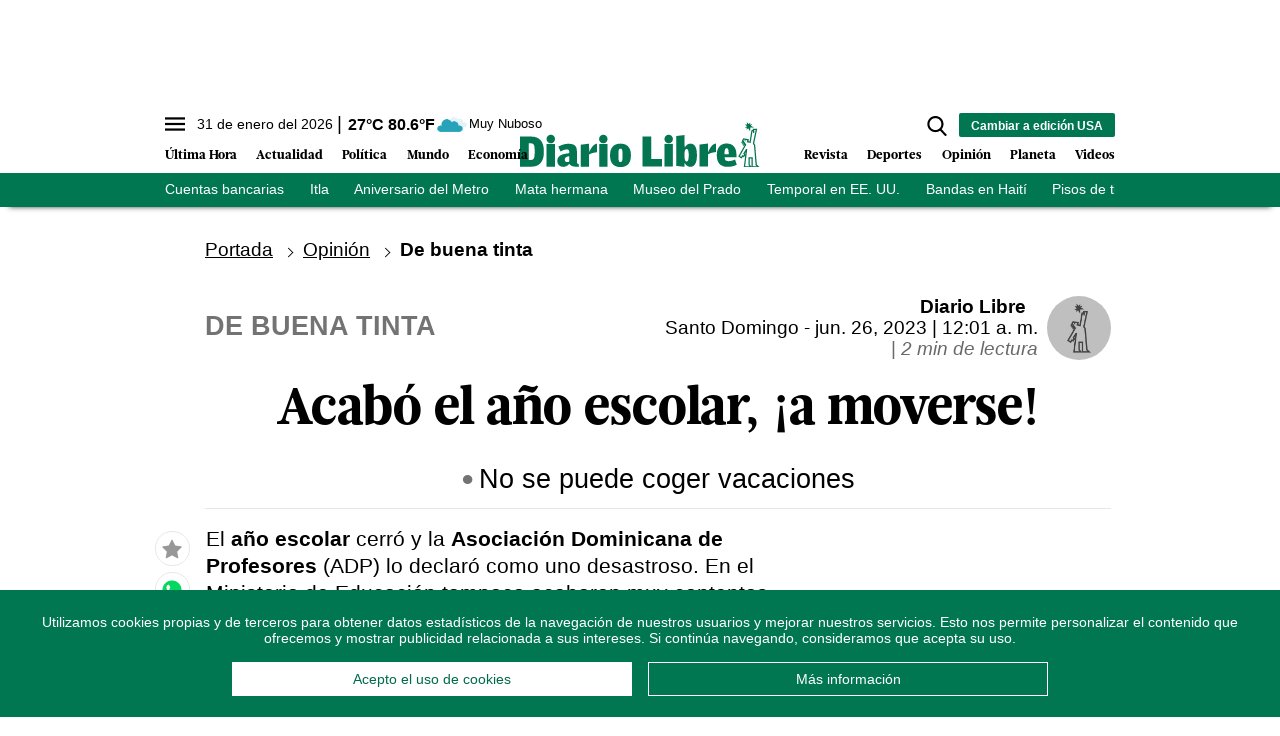

--- FILE ---
content_type: text/html; charset=utf-8
request_url: https://www.diariolibre.com/ctrlheaderclima
body_size: 557
content:
<!--blob 01/31/2026 07:31:47.851 p. m.  --><!--publishThread: 11:20:06.524 PM  --><p class="text-md align-middle mr-1 hidden md:inline"><span id="fechaactual12123123">31 de enero del 2026</span></p><div class="service clima-service hidden md:inline"><span class="temp align-middle"><span id="temperaturaactual">27</span><super>&deg;C</super> <span id="temperaturaactual"> 80.6</span><super>&deg;F</super></span><div class="overflow-hidden inline mx-1"><img src="https://resources.diariolibre.com/images/clima-iconos/04n.png" alt="Santo Domingo - 26.8&deg;C" title="Santo Domingo - 26.8&deg;C" width="26" height="26" class="inline"></div><span class="descripcion inline-block"><span id="descripcionclimaactual" style="text-transform: capitalize;">muy nuboso</span></span></div>

--- FILE ---
content_type: text/html; charset=utf-8
request_url: https://www.google.com/recaptcha/api2/aframe
body_size: 266
content:
<!DOCTYPE HTML><html><head><meta http-equiv="content-type" content="text/html; charset=UTF-8"></head><body><script nonce="3n_QNEAaerJTI8hfIFmfTw">/** Anti-fraud and anti-abuse applications only. See google.com/recaptcha */ try{var clients={'sodar':'https://pagead2.googlesyndication.com/pagead/sodar?'};window.addEventListener("message",function(a){try{if(a.source===window.parent){var b=JSON.parse(a.data);var c=clients[b['id']];if(c){var d=document.createElement('img');d.src=c+b['params']+'&rc='+(localStorage.getItem("rc::a")?sessionStorage.getItem("rc::b"):"");window.document.body.appendChild(d);sessionStorage.setItem("rc::e",parseInt(sessionStorage.getItem("rc::e")||0)+1);localStorage.setItem("rc::h",'1769903921124');}}}catch(b){}});window.parent.postMessage("_grecaptcha_ready", "*");}catch(b){}</script></body></html>

--- FILE ---
content_type: image/svg+xml
request_url: https://resources.diariolibre.com/images/close-black.svg
body_size: 427
content:
<?xml version="1.0" encoding="utf-8"?>
<!-- Generator: Adobe Illustrator 17.0.0, SVG Export Plug-In . SVG Version: 6.00 Build 0)  -->
<!DOCTYPE svg PUBLIC "-//W3C//DTD SVG 1.1//EN" "http://www.w3.org/Graphics/SVG/1.1/DTD/svg11.dtd">
<svg version="1.1" id="Capa_1" xmlns="http://www.w3.org/2000/svg" xmlns:xlink="http://www.w3.org/1999/xlink" x="0px" y="0px"
	 width="300px" height="300px" viewBox="0 0 300 300" enable-background="new 0 0 300 300" xml:space="preserve">
<rect y="133.333" transform="matrix(-0.7071 -0.7071 0.7071 -0.7071 150 362.132)" width="300" height="33.334"/>
<rect y="133.333" transform="matrix(0.7071 -0.7071 0.7071 0.7071 -62.132 150)" width="300" height="33.334"/>
</svg>


--- FILE ---
content_type: application/javascript; charset=utf-8
request_url: https://fundingchoicesmessages.google.com/f/AGSKWxW0-LwuqvGPBtxQL8Zig-_wzrnC6rZgJRknNrJkWqgcxWs9VZPhNzILLpt7xlJrNISO2__zMoBwsUz21SJUxm5Ua8R2azR2WrVRDvDBh3TS393L2-Nh5dhcu2b-h_AF63MdmiXFOA==?fccs=W251bGwsbnVsbCxudWxsLG51bGwsbnVsbCxudWxsLFsxNzY5OTAzOTIxLDU4ODAwMDAwMF0sbnVsbCxudWxsLG51bGwsW251bGwsWzcsOSw2XSxudWxsLDIsbnVsbCwiZXMiLG51bGwsbnVsbCxudWxsLG51bGwsbnVsbCwxXSwiaHR0cHM6Ly93d3cuZGlhcmlvbGlicmUuY29tL29waW5pb24vZGUtYnVlbmEtdGludGEvMjAyMy8wNi8yNS9hY2Fiby1lbC1hbm8tZXNjb2xhci8yMzgzOTcwIixudWxsLFtbOCwiRmYwUkdIVHVuOEkiXSxbOSwiZW4tVVMiXSxbMTksIjIiXSxbMTcsIlswXSJdLFsyNCwiIl0sWzI5LCJmYWxzZSJdXV0
body_size: 240
content:
if (typeof __googlefc.fcKernelManager.run === 'function') {"use strict";this.default_ContributorServingResponseClientJs=this.default_ContributorServingResponseClientJs||{};(function(_){var window=this;
try{
var rp=function(a){this.A=_.t(a)};_.u(rp,_.J);var sp=function(a){this.A=_.t(a)};_.u(sp,_.J);sp.prototype.getWhitelistStatus=function(){return _.F(this,2)};var tp=function(a){this.A=_.t(a)};_.u(tp,_.J);var up=_.ed(tp),vp=function(a,b,c){this.B=a;this.j=_.A(b,rp,1);this.l=_.A(b,_.Qk,3);this.F=_.A(b,sp,4);a=this.B.location.hostname;this.D=_.Fg(this.j,2)&&_.O(this.j,2)!==""?_.O(this.j,2):a;a=new _.Qg(_.Rk(this.l));this.C=new _.eh(_.q.document,this.D,a);this.console=null;this.o=new _.np(this.B,c,a)};
vp.prototype.run=function(){if(_.O(this.j,3)){var a=this.C,b=_.O(this.j,3),c=_.gh(a),d=new _.Wg;b=_.hg(d,1,b);c=_.C(c,1,b);_.kh(a,c)}else _.hh(this.C,"FCNEC");_.pp(this.o,_.A(this.l,_.De,1),this.l.getDefaultConsentRevocationText(),this.l.getDefaultConsentRevocationCloseText(),this.l.getDefaultConsentRevocationAttestationText(),this.D);_.qp(this.o,_.F(this.F,1),this.F.getWhitelistStatus());var e;a=(e=this.B.googlefc)==null?void 0:e.__executeManualDeployment;a!==void 0&&typeof a==="function"&&_.Uo(this.o.G,
"manualDeploymentApi")};var wp=function(){};wp.prototype.run=function(a,b,c){var d;return _.v(function(e){d=up(b);(new vp(a,d,c)).run();return e.return({})})};_.Uk(7,new wp);
}catch(e){_._DumpException(e)}
}).call(this,this.default_ContributorServingResponseClientJs);
// Google Inc.

//# sourceURL=/_/mss/boq-content-ads-contributor/_/js/k=boq-content-ads-contributor.ContributorServingResponseClientJs.en_US.Ff0RGHTun8I.es5.O/d=1/exm=ad_blocking_detection_executable,kernel_loader,loader_js_executable,web_iab_tcf_v2_signal_executable/ed=1/rs=AJlcJMwj_NGSDs7Ec5ZJCmcGmg-e8qljdw/m=cookie_refresh_executable
__googlefc.fcKernelManager.run('\x5b\x5b\x5b7,\x22\x5b\x5bnull,\\\x22diariolibre.com\\\x22,\\\x22AKsRol9GBE6DCHYw5HEBDVhGjcGLb49osl8ffYLlp3dVFRi2e0gkCaNRIQjcJupFWVN8u2Xrk93lLgejb0MqidDbPhlAKmt-9OEBJuFlE3gRjrXy7aegGulAHG57qCDNv9kmKgEo4mjdaLzjquF3m2tAz9XiOSCekg\\\\u003d\\\\u003d\\\x22\x5d,null,\x5b\x5bnull,null,null,\\\x22https:\/\/fundingchoicesmessages.google.com\/f\/AGSKWxV7_brEA6laYPVewY-YoyWdNlDz5ZswxLnJvWu6mdCmvxwYR0iw_ls9XeucpvTugzqc2pBcF5sMGtoxj7q90KwoBVZrB_PFhGP9Z5y1YZ7iZoiFNP52g6Xd7wbqGikanw2TN_StHA\\\\u003d\\\\u003d\\\x22\x5d,null,null,\x5bnull,null,null,\\\x22https:\/\/fundingchoicesmessages.google.com\/el\/AGSKWxWaYISm9S60tfFXWzBCy81uGr8Zo-e3GV2BNzJQvjI-yy9KR4XCXbVxff2P94mZf8lICTFbnVOcKUU_H7z6wwzJQVmZ-sRn914R0IffZ3EDC6TwogO6Mt19WtBTbp0q-T4EqcsmJw\\\\u003d\\\\u003d\\\x22\x5d,null,\x5bnull,\x5b7,9,6\x5d,null,2,null,\\\x22es\\\x22,null,null,null,null,null,1\x5d,null,\\\x22Configuración de la privacidad y las cookies\\\x22,\\\x22Cerrar\\\x22,null,null,null,\\\x22Gestionado por Google Cumple el TCF de IAB. ID de CMP: 300\\\x22\x5d,\x5b3,1\x5d\x5d\x22\x5d\x5d,\x5bnull,null,null,\x22https:\/\/fundingchoicesmessages.google.com\/f\/AGSKWxVieUHg3_3ogY6L4hn7w-nrcNX6W5g6WiLHfYtnLm99kuzRtEPfhs9FxhPeG2KcoUIqkymJrU3SlH_YzHdTJT1jQ58eOXas3WZswdaXxl9AoCRx02ulbGE1Rrrp9EuUCFzKlk-YBQ\\u003d\\u003d\x22\x5d\x5d');}

--- FILE ---
content_type: application/javascript; charset=utf-8
request_url: https://fundingchoicesmessages.google.com/f/AGSKWxW8B2Hq-IV1dZWxpnEXvgD6RghQsCgNEFiD3tUaghN0XbxMYFzVcfk3ofF8PrDtfYBcZtzm3jl6LnYdZyc0we3fON9uUe8-MqVJ29rrsLjcrVSzsN7lAxq9AcCfb26U6tNWSAUvuaFQ8X7neq4ngyx8Fyf3S-OeUYi_f5APOlWm6xWYtXIuSV3CVRyV/_-strip-ads-/local_ads_/160x400-/bannerad1-/728_200.
body_size: -1284
content:
window['080ce3b1-6120-41d3-b11a-96afb2757487'] = true;